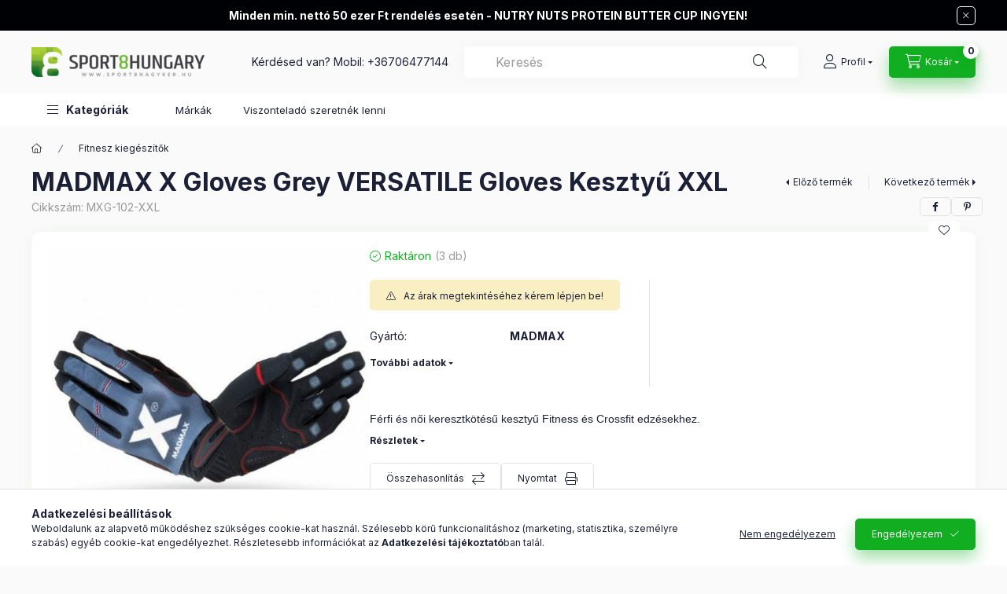

--- FILE ---
content_type: application/javascript
request_url: https://tl16dfxt-cdn.convkit.com/widget/stencil/convkit-widget.esm.js?v=1612master
body_size: 6133
content:
import{p as t,b as e}from"./p-c1176a16.js";(()=>{const e=import.meta.url,i={};return""!==e&&(i.resourcesUrl=new URL(".",e).href),t(i)})().then((t=>e(JSON.parse('[["p-19d814e8",[[1,"convkit-widget-form",{"layout":[1],"successLayout":[1,"success-layout"],"senderMode":[1,"sender-mode"],"widgetId":[1,"widget-id"],"campaignId":[1,"campaign-id"],"desktopPosition":[1,"desktop-position"],"mobilePosition":[1,"mobile-position"],"asseticUrlTemplate":[1,"assetic-url-template"],"showEffect":[1,"show-effect"],"showEffectSpeed":[1,"show-effect-speed"],"expirationDate":[1,"expiration-date"],"successAutoCloseTime":[2,"success-auto-close-time"],"allowLogoLess":[4,"allow-logo-less"],"overlayBgColor":[1,"overlay-bg-color"],"overlayOpacity":[1,"overlay-opacity"],"widgetBgColor":[1,"widget-bg-color"],"widgetBorderColor":[1,"widget-border-color"],"widgetBorderWidth":[1,"widget-border-width"],"widgetBorderRadius":[1,"widget-border-radius"],"widgetFlexDirection":[1,"widget-flex-direction"],"widgetWidth":[1,"widget-width"],"widgetHeight":[1,"widget-height"],"widgetPadding":[1,"widget-padding"],"widgetPaddingTop":[1,"widget-padding-top"],"widgetPaddingRight":[1,"widget-padding-right"],"widgetPaddingBottom":[1,"widget-padding-bottom"],"widgetPaddingLeft":[1,"widget-padding-left"],"widgetJustifyContent":[1,"widget-justify-content"],"closeButtonBgColor":[1,"close-button-bg-color"],"closeButtonIconColor":[1,"close-button-icon-color"],"closeButtonBorderColor":[1,"close-button-border-color"],"closeButtonBorderWidth":[1,"close-button-border-width"],"closeButtonBorderRadius":[1,"close-button-border-radius"],"closeButtonDiameter":[1,"close-button-diameter"],"closeButtonIconSize":[1,"close-button-icon-size"],"closeButtonPosition":[1,"close-button-position"],"closeButtonLocation":[1,"close-button-location"],"messageFontFamily":[1,"message-font-family"],"messageColor":[1,"message-color"],"messageFontSize":[1,"message-font-size"],"messageFontWeight":[1,"message-font-weight"],"messageLineHeight":[1,"message-line-height"],"messageMarginTop":[1,"message-margin-top"],"messageMarginRight":[1,"message-margin-right"],"messageMarginBottom":[1,"message-margin-bottom"],"messageMarginLeft":[1,"message-margin-left"],"messagePaddingTop":[1,"message-padding-top"],"messagePaddingRight":[1,"message-padding-right"],"messagePaddingBottom":[1,"message-padding-bottom"],"messagePaddingLeft":[1,"message-padding-left"],"messageLetterSpacing":[1,"message-letter-spacing"],"messageTextAlign":[1,"message-text-align"],"imageWidth":[1,"image-width"],"imageHeight":[1,"image-height"],"imageBorderColor":[1,"image-border-color"],"imageBorderWidth":[1,"image-border-width"],"imageBorderRadius":[1,"image-border-radius"],"imageMargin":[1,"image-margin"],"imageOpacity":[1,"image-opacity"],"imageMarginTop":[1,"image-margin-top"],"imageMarginRight":[1,"image-margin-right"],"imageMarginBottom":[1,"image-margin-bottom"],"imageMarginLeft":[1,"image-margin-left"],"imagePaddingTop":[1,"image-padding-top"],"imagePaddingRight":[1,"image-padding-right"],"imagePaddingBottom":[1,"image-padding-bottom"],"imagePaddingLeft":[1,"image-padding-left"],"secondaryImageWidth":[1,"secondary-image-width"],"secondaryImageHeight":[1,"secondary-image-height"],"secondaryImageBorderColor":[1,"secondary-image-border-color"],"secondaryImageBorderWidth":[1,"secondary-image-border-width"],"secondaryImageBorderRadius":[1,"secondary-image-border-radius"],"secondaryImageMargin":[1,"secondary-image-margin"],"secondaryImageOpacity":[1,"secondary-image-opacity"],"secondaryImageMarginTop":[1,"secondary-image-margin-top"],"secondaryImageMarginRight":[1,"secondary-image-margin-right"],"secondaryImageMarginBottom":[1,"secondary-image-margin-bottom"],"secondaryImageMarginLeft":[1,"secondary-image-margin-left"],"secondaryImagePaddingTop":[1,"secondary-image-padding-top"],"secondaryImagePaddingRight":[1,"secondary-image-padding-right"],"secondaryImagePaddingBottom":[1,"secondary-image-padding-bottom"],"secondaryImagePaddingLeft":[1,"secondary-image-padding-left"],"inputBgColor":[1,"input-bg-color"],"inputBorderColor":[1,"input-border-color"],"inputBorderWidth":[1,"input-border-width"],"inputBorderRadius":[1,"input-border-radius"],"inputPadding":[1,"input-padding"],"inputWidth":[1,"input-width"],"inputColor":[1,"input-color"],"inputFontFamily":[1,"input-font-family"],"inputFontWeight":[1,"input-font-weight"],"inputFontSize":[1,"input-font-size"],"inputLineHeight":[1,"input-line-height"],"imageUrl":[1,"image-url"],"successImageUrl":[1,"success-image-url"],"fieldList":[16],"successFieldList":[16],"flexDirection":[1,"flex-direction"],"successFlexDirection":[1,"success-flex-direction"],"labelPosition":[1,"label-position"],"successLabelPosition":[1,"success-label-position"],"actualStep":[2,"actual-step"],"showOverlay":[4,"show-overlay"],"addClickHandler":[64],"addSendHandler":[64],"addCloseHandler":[64]}]]],["p-43e3ecd1",[[1,"convkit-widget-message-with-image",{"layout":[1],"expirationDate":[1,"expiration-date"],"widgetId":[1,"widget-id"],"campaignId":[1,"campaign-id"],"desktopPosition":[1,"desktop-position"],"mobilePosition":[1,"mobile-position"],"asseticUrlTemplate":[1,"assetic-url-template"],"showEffect":[1,"show-effect"],"showEffectSpeed":[1,"show-effect-speed"],"allowLogoLess":[4,"allow-logo-less"],"messageTitle":[1,"message-title"],"message":[1],"link":[1],"linkTitle":[1,"link-title"],"linkTarget":[1,"link-target"],"overlayBgColor":[1,"overlay-bg-color"],"overlayOpacity":[1,"overlay-opacity"],"widgetBgColor":[1,"widget-bg-color"],"widgetBorderColor":[1,"widget-border-color"],"widgetBorderWidth":[1,"widget-border-width"],"widgetBorderRadius":[1,"widget-border-radius"],"widgetFlexDirection":[1,"widget-flex-direction"],"widgetWidth":[1,"widget-width"],"widgetHeight":[1,"widget-height"],"widgetPadding":[1,"widget-padding"],"widgetPaddingTop":[1,"widget-padding-top"],"widgetPaddingRight":[1,"widget-padding-right"],"widgetPaddingBottom":[1,"widget-padding-bottom"],"widgetPaddingLeft":[1,"widget-padding-left"],"widgetJustifyContent":[1,"widget-justify-content"],"closeButtonBgColor":[1,"close-button-bg-color"],"closeButtonIconColor":[1,"close-button-icon-color"],"closeButtonBorderColor":[1,"close-button-border-color"],"closeButtonBorderWidth":[1,"close-button-border-width"],"closeButtonBorderRadius":[1,"close-button-border-radius"],"closeButtonDiameter":[1,"close-button-diameter"],"closeButtonIconSize":[1,"close-button-icon-size"],"closeButtonPosition":[1,"close-button-position"],"closeButtonLocation":[1,"close-button-location"],"titleFontFamily":[1,"title-font-family"],"titleColor":[1,"title-color"],"titleFontSize":[1,"title-font-size"],"titleFontWeight":[1,"title-font-weight"],"titleLineHeight":[1,"title-line-height"],"titleMarginTop":[1,"title-margin-top"],"titleMarginRight":[1,"title-margin-right"],"titleMarginBottom":[1,"title-margin-bottom"],"titleMarginLeft":[1,"title-margin-left"],"titlePaddingTop":[1,"title-padding-top"],"titlePaddingRight":[1,"title-padding-right"],"titlePaddingBottom":[1,"title-padding-bottom"],"titlePaddingLeft":[1,"title-padding-left"],"titleLetterSpacing":[1,"title-letter-spacing"],"titleTextAlign":[1,"title-text-align"],"messageFontFamily":[1,"message-font-family"],"messageColor":[1,"message-color"],"messageFontSize":[1,"message-font-size"],"messageFontWeight":[1,"message-font-weight"],"messageLineHeight":[1,"message-line-height"],"messageMarginTop":[1,"message-margin-top"],"messageMarginRight":[1,"message-margin-right"],"messageMarginBottom":[1,"message-margin-bottom"],"messageMarginLeft":[1,"message-margin-left"],"messagePaddingTop":[1,"message-padding-top"],"messagePaddingRight":[1,"message-padding-right"],"messagePaddingBottom":[1,"message-padding-bottom"],"messagePaddingLeft":[1,"message-padding-left"],"messageLetterSpacing":[1,"message-letter-spacing"],"messageTextAlign":[1,"message-text-align"],"labelFontFamily":[1,"label-font-family"],"labelColor":[1,"label-color"],"labelFontSize":[1,"label-font-size"],"labelFontWeight":[1,"label-font-weight"],"labelLineHeight":[1,"label-line-height"],"labelLetterSpacing":[1,"label-letter-spacing"],"buttonFontFamily":[1,"button-font-family"],"buttonColor":[1,"button-color"],"buttonFontSize":[1,"button-font-size"],"buttonFontWeight":[1,"button-font-weight"],"buttonBgColor":[1,"button-bg-color"],"buttonBorderRadius":[1,"button-border-radius"],"buttonLineHeight":[1,"button-line-height"],"buttonAlignSelf":[1,"button-align-self"],"buttonPadding":[1,"button-padding"],"buttonMarginTop":[1,"button-margin-top"],"buttonMarginRight":[1,"button-margin-right"],"buttonMarginBottom":[1,"button-margin-bottom"],"buttonMarginLeft":[1,"button-margin-left"],"buttonLetterSpacing":[1,"button-letter-spacing"],"imageWidth":[1,"image-width"],"imageHeight":[1,"image-height"],"imageBorderColor":[1,"image-border-color"],"imageBorderWidth":[1,"image-border-width"],"imageBorderRadius":[1,"image-border-radius"],"imageMargin":[1,"image-margin"],"imageOpacity":[1,"image-opacity"],"imageMarginTop":[1,"image-margin-top"],"imageMarginRight":[1,"image-margin-right"],"imageMarginBottom":[1,"image-margin-bottom"],"imageMarginLeft":[1,"image-margin-left"],"imagePaddingTop":[1,"image-padding-top"],"imagePaddingRight":[1,"image-padding-right"],"imagePaddingBottom":[1,"image-padding-bottom"],"imagePaddingLeft":[1,"image-padding-left"],"timerMarginTop":[1,"timer-margin-top"],"timerMarginRight":[1,"timer-margin-right"],"timerMarginBottom":[1,"timer-margin-bottom"],"timerMarginLeft":[1,"timer-margin-left"],"imageUrl":[1,"image-url"],"timerPosition":[1,"timer-position"],"timerLabelList":[16],"dayTimerItemStyle":[16],"hourTimerItemStyle":[16],"minTimerItemStyle":[16],"secTimerItemStyle":[16],"showOverlay":[4,"show-overlay"],"addClickHandler":[64],"addCloseHandler":[64]}]]],["p-c5962365",[[1,"convkit-widget-carousel",{"widgetId":[1,"widget-id"],"campaignId":[1,"campaign-id"],"desktopPosition":[1,"desktop-position"],"mobilePosition":[1,"mobile-position"],"asseticUrlTemplate":[1,"assetic-url-template"],"showEffect":[1,"show-effect"],"showEffectSpeed":[1,"show-effect-speed"],"allowLogoLess":[4,"allow-logo-less"],"overlayBgColor":[1,"overlay-bg-color"],"overlayOpacity":[1,"overlay-opacity"],"widgetBgColor":[1,"widget-bg-color"],"widgetBorderColor":[1,"widget-border-color"],"widgetBorderWidth":[1,"widget-border-width"],"widgetBorderRadius":[1,"widget-border-radius"],"widgetFlexDirection":[1,"widget-flex-direction"],"widgetWidth":[1,"widget-width"],"widgetHeight":[1,"widget-height"],"widgetPadding":[1,"widget-padding"],"widgetPaddingTop":[1,"widget-padding-top"],"widgetPaddingRight":[1,"widget-padding-right"],"widgetPaddingBottom":[1,"widget-padding-bottom"],"widgetPaddingLeft":[1,"widget-padding-left"],"widgetJustifyContent":[1,"widget-justify-content"],"closeButtonBgColor":[1,"close-button-bg-color"],"closeButtonIconColor":[1,"close-button-icon-color"],"closeButtonBorderColor":[1,"close-button-border-color"],"closeButtonBorderWidth":[1,"close-button-border-width"],"closeButtonBorderRadius":[1,"close-button-border-radius"],"closeButtonDiameter":[1,"close-button-diameter"],"closeButtonIconSize":[1,"close-button-icon-size"],"closeButtonPosition":[1,"close-button-position"],"closeButtonLocation":[1,"close-button-location"],"pagingTime":[2,"paging-time"],"pagingEffect":[1,"paging-effect"],"effectTime":[2,"effect-time"],"progressBarType":[1,"progress-bar-type"],"pageItemList":[16],"selectedPageItemIndex":[2,"selected-page-item-index"],"disablePaging":[4,"disable-paging"],"showOverlay":[4,"show-overlay"],"isMobileView":[32],"addClickHandler":[64],"addCloseHandler":[64]},[[9,"resize","handleWindowSize"]]]]],["p-19ebb88d",[[1,"convkit-widget-cart-event-count",{"layout":[1],"widgetId":[1,"widget-id"],"campaignId":[1,"campaign-id"],"desktopPosition":[1,"desktop-position"],"mobilePosition":[1,"mobile-position"],"asseticUrlTemplate":[1,"assetic-url-template"],"showEffect":[1,"show-effect"],"showEffectSpeed":[1,"show-effect-speed"],"allowLogoLess":[4,"allow-logo-less"],"messageTitle":[1,"message-title"],"message":[1],"linkTitle":[1,"link-title"],"widgetBgColor":[1,"widget-bg-color"],"widgetBorderColor":[1,"widget-border-color"],"widgetBorderWidth":[1,"widget-border-width"],"widgetBorderRadius":[1,"widget-border-radius"],"widgetFlexDirection":[1,"widget-flex-direction"],"widgetWidth":[1,"widget-width"],"widgetHeight":[1,"widget-height"],"widgetPadding":[1,"widget-padding"],"widgetPaddingTop":[1,"widget-padding-top"],"widgetPaddingRight":[1,"widget-padding-right"],"widgetPaddingBottom":[1,"widget-padding-bottom"],"widgetPaddingLeft":[1,"widget-padding-left"],"widgetJustifyContent":[1,"widget-justify-content"],"closeButtonBgColor":[1,"close-button-bg-color"],"closeButtonIconColor":[1,"close-button-icon-color"],"closeButtonBorderColor":[1,"close-button-border-color"],"closeButtonBorderWidth":[1,"close-button-border-width"],"closeButtonBorderRadius":[1,"close-button-border-radius"],"closeButtonDiameter":[1,"close-button-diameter"],"closeButtonIconSize":[1,"close-button-icon-size"],"closeButtonPosition":[1,"close-button-position"],"closeButtonLocation":[1,"close-button-location"],"titleFontFamily":[1,"title-font-family"],"titleColor":[1,"title-color"],"titleFontSize":[1,"title-font-size"],"titleFontWeight":[1,"title-font-weight"],"titleLineHeight":[1,"title-line-height"],"titleMarginTop":[1,"title-margin-top"],"titleMarginRight":[1,"title-margin-right"],"titleMarginBottom":[1,"title-margin-bottom"],"titleMarginLeft":[1,"title-margin-left"],"titlePaddingTop":[1,"title-padding-top"],"titlePaddingRight":[1,"title-padding-right"],"titlePaddingBottom":[1,"title-padding-bottom"],"titlePaddingLeft":[1,"title-padding-left"],"titleLetterSpacing":[1,"title-letter-spacing"],"titleTextAlign":[1,"title-text-align"],"messageFontFamily":[1,"message-font-family"],"messageColor":[1,"message-color"],"messageFontSize":[1,"message-font-size"],"messageFontWeight":[1,"message-font-weight"],"messageLineHeight":[1,"message-line-height"],"messageMarginTop":[1,"message-margin-top"],"messageMarginRight":[1,"message-margin-right"],"messageMarginBottom":[1,"message-margin-bottom"],"messageMarginLeft":[1,"message-margin-left"],"messagePaddingTop":[1,"message-padding-top"],"messagePaddingRight":[1,"message-padding-right"],"messagePaddingBottom":[1,"message-padding-bottom"],"messagePaddingLeft":[1,"message-padding-left"],"messageLetterSpacing":[1,"message-letter-spacing"],"messageTextAlign":[1,"message-text-align"],"buttonFontFamily":[1,"button-font-family"],"buttonColor":[1,"button-color"],"buttonFontSize":[1,"button-font-size"],"buttonFontWeight":[1,"button-font-weight"],"buttonBgColor":[1,"button-bg-color"],"buttonBorderRadius":[1,"button-border-radius"],"buttonLineHeight":[1,"button-line-height"],"buttonAlignSelf":[1,"button-align-self"],"buttonPadding":[1,"button-padding"],"buttonMarginTop":[1,"button-margin-top"],"buttonMarginRight":[1,"button-margin-right"],"buttonMarginBottom":[1,"button-margin-bottom"],"buttonMarginLeft":[1,"button-margin-left"],"buttonLetterSpacing":[1,"button-letter-spacing"],"imageWidth":[1,"image-width"],"imageHeight":[1,"image-height"],"imageBorderColor":[1,"image-border-color"],"imageBorderWidth":[1,"image-border-width"],"imageBorderRadius":[1,"image-border-radius"],"imageMargin":[1,"image-margin"],"imageOpacity":[1,"image-opacity"],"imageUrl":[1,"image-url"],"imageMarginTop":[1,"image-margin-top"],"imageMarginRight":[1,"image-margin-right"],"imageMarginBottom":[1,"image-margin-bottom"],"imageMarginLeft":[1,"image-margin-left"],"imagePaddingTop":[1,"image-padding-top"],"imagePaddingRight":[1,"image-padding-right"],"imagePaddingBottom":[1,"image-padding-bottom"],"imagePaddingLeft":[1,"image-padding-left"],"addClickHandler":[64],"addCloseHandler":[64]}]]],["p-bfb32ab7",[[1,"convkit-widget-simple-message",{"widgetId":[1,"widget-id"],"campaignId":[1,"campaign-id"],"desktopPosition":[1,"desktop-position"],"mobilePosition":[1,"mobile-position"],"asseticUrlTemplate":[1,"assetic-url-template"],"showEffect":[1,"show-effect"],"showEffectSpeed":[1,"show-effect-speed"],"allowLogoLess":[4,"allow-logo-less"],"messageTitle":[1,"message-title"],"message":[1],"link":[1],"linkTitle":[1,"link-title"],"linkTarget":[1,"link-target"],"widgetBgColor":[1,"widget-bg-color"],"widgetBorderColor":[1,"widget-border-color"],"widgetBorderWidth":[1,"widget-border-width"],"widgetBorderRadius":[1,"widget-border-radius"],"widgetFlexDirection":[1,"widget-flex-direction"],"widgetWidth":[1,"widget-width"],"widgetHeight":[1,"widget-height"],"widgetPadding":[1,"widget-padding"],"widgetPaddingTop":[1,"widget-padding-top"],"widgetPaddingRight":[1,"widget-padding-right"],"widgetPaddingBottom":[1,"widget-padding-bottom"],"widgetPaddingLeft":[1,"widget-padding-left"],"widgetJustifyContent":[1,"widget-justify-content"],"closeButtonBgColor":[1,"close-button-bg-color"],"closeButtonIconColor":[1,"close-button-icon-color"],"closeButtonBorderColor":[1,"close-button-border-color"],"closeButtonBorderWidth":[1,"close-button-border-width"],"closeButtonBorderRadius":[1,"close-button-border-radius"],"closeButtonDiameter":[1,"close-button-diameter"],"closeButtonIconSize":[1,"close-button-icon-size"],"closeButtonPosition":[1,"close-button-position"],"closeButtonLocation":[1,"close-button-location"],"titleFontFamily":[1,"title-font-family"],"titleColor":[1,"title-color"],"titleFontSize":[1,"title-font-size"],"titleFontWeight":[1,"title-font-weight"],"titleLineHeight":[1,"title-line-height"],"titleMarginTop":[1,"title-margin-top"],"titleMarginRight":[1,"title-margin-right"],"titleMarginBottom":[1,"title-margin-bottom"],"titleMarginLeft":[1,"title-margin-left"],"titlePaddingTop":[1,"title-padding-top"],"titlePaddingRight":[1,"title-padding-right"],"titlePaddingBottom":[1,"title-padding-bottom"],"titlePaddingLeft":[1,"title-padding-left"],"titleLetterSpacing":[1,"title-letter-spacing"],"titleTextAlign":[1,"title-text-align"],"messageFontFamily":[1,"message-font-family"],"messageColor":[1,"message-color"],"messageFontSize":[1,"message-font-size"],"messageFontWeight":[1,"message-font-weight"],"messageLineHeight":[1,"message-line-height"],"messageMarginTop":[1,"message-margin-top"],"messageMarginRight":[1,"message-margin-right"],"messageMarginBottom":[1,"message-margin-bottom"],"messageMarginLeft":[1,"message-margin-left"],"messagePaddingTop":[1,"message-padding-top"],"messagePaddingRight":[1,"message-padding-right"],"messagePaddingBottom":[1,"message-padding-bottom"],"messagePaddingLeft":[1,"message-padding-left"],"messageLetterSpacing":[1,"message-letter-spacing"],"messageTextAlign":[1,"message-text-align"],"buttonFontFamily":[1,"button-font-family"],"buttonColor":[1,"button-color"],"buttonFontSize":[1,"button-font-size"],"buttonFontWeight":[1,"button-font-weight"],"buttonBgColor":[1,"button-bg-color"],"buttonBorderRadius":[1,"button-border-radius"],"buttonLineHeight":[1,"button-line-height"],"buttonAlignSelf":[1,"button-align-self"],"buttonPadding":[1,"button-padding"],"buttonMarginTop":[1,"button-margin-top"],"buttonMarginRight":[1,"button-margin-right"],"buttonMarginBottom":[1,"button-margin-bottom"],"buttonMarginLeft":[1,"button-margin-left"],"buttonLetterSpacing":[1,"button-letter-spacing"],"addClickHandler":[64],"addCloseHandler":[64]}]]],["p-28b4a8e4",[[1,"convkit-widget-visitor-count",{"layout":[1],"widgetId":[1,"widget-id"],"campaignId":[1,"campaign-id"],"desktopPosition":[1,"desktop-position"],"mobilePosition":[1,"mobile-position"],"asseticUrlTemplate":[1,"assetic-url-template"],"showEffect":[1,"show-effect"],"showEffectSpeed":[1,"show-effect-speed"],"allowLogoLess":[4,"allow-logo-less"],"messageTitle":[1,"message-title"],"message":[1],"linkTitle":[1,"link-title"],"widgetBgColor":[1,"widget-bg-color"],"widgetBorderColor":[1,"widget-border-color"],"widgetBorderWidth":[1,"widget-border-width"],"widgetBorderRadius":[1,"widget-border-radius"],"widgetFlexDirection":[1,"widget-flex-direction"],"widgetWidth":[1,"widget-width"],"widgetHeight":[1,"widget-height"],"widgetPadding":[1,"widget-padding"],"widgetPaddingTop":[1,"widget-padding-top"],"widgetPaddingRight":[1,"widget-padding-right"],"widgetPaddingBottom":[1,"widget-padding-bottom"],"widgetPaddingLeft":[1,"widget-padding-left"],"widgetJustifyContent":[1,"widget-justify-content"],"closeButtonBgColor":[1,"close-button-bg-color"],"closeButtonIconColor":[1,"close-button-icon-color"],"closeButtonBorderColor":[1,"close-button-border-color"],"closeButtonBorderWidth":[1,"close-button-border-width"],"closeButtonBorderRadius":[1,"close-button-border-radius"],"closeButtonDiameter":[1,"close-button-diameter"],"closeButtonIconSize":[1,"close-button-icon-size"],"closeButtonPosition":[1,"close-button-position"],"closeButtonLocation":[1,"close-button-location"],"titleFontFamily":[1,"title-font-family"],"titleColor":[1,"title-color"],"titleFontSize":[1,"title-font-size"],"titleFontWeight":[1,"title-font-weight"],"titleLineHeight":[1,"title-line-height"],"titleMarginTop":[1,"title-margin-top"],"titleMarginRight":[1,"title-margin-right"],"titleMarginBottom":[1,"title-margin-bottom"],"titleMarginLeft":[1,"title-margin-left"],"titlePaddingTop":[1,"title-padding-top"],"titlePaddingRight":[1,"title-padding-right"],"titlePaddingBottom":[1,"title-padding-bottom"],"titlePaddingLeft":[1,"title-padding-left"],"titleLetterSpacing":[1,"title-letter-spacing"],"titleTextAlign":[1,"title-text-align"],"messageFontFamily":[1,"message-font-family"],"messageColor":[1,"message-color"],"messageFontSize":[1,"message-font-size"],"messageFontWeight":[1,"message-font-weight"],"messageLineHeight":[1,"message-line-height"],"messageMarginTop":[1,"message-margin-top"],"messageMarginRight":[1,"message-margin-right"],"messageMarginBottom":[1,"message-margin-bottom"],"messageMarginLeft":[1,"message-margin-left"],"messagePaddingTop":[1,"message-padding-top"],"messagePaddingRight":[1,"message-padding-right"],"messagePaddingBottom":[1,"message-padding-bottom"],"messagePaddingLeft":[1,"message-padding-left"],"messageLetterSpacing":[1,"message-letter-spacing"],"messageTextAlign":[1,"message-text-align"],"buttonFontFamily":[1,"button-font-family"],"buttonColor":[1,"button-color"],"buttonFontSize":[1,"button-font-size"],"buttonFontWeight":[1,"button-font-weight"],"buttonBgColor":[1,"button-bg-color"],"buttonBorderRadius":[1,"button-border-radius"],"buttonLineHeight":[1,"button-line-height"],"buttonAlignSelf":[1,"button-align-self"],"buttonPadding":[1,"button-padding"],"buttonMarginTop":[1,"button-margin-top"],"buttonMarginRight":[1,"button-margin-right"],"buttonMarginBottom":[1,"button-margin-bottom"],"buttonMarginLeft":[1,"button-margin-left"],"buttonLetterSpacing":[1,"button-letter-spacing"],"imageWidth":[1,"image-width"],"imageHeight":[1,"image-height"],"imageBorderColor":[1,"image-border-color"],"imageBorderWidth":[1,"image-border-width"],"imageBorderRadius":[1,"image-border-radius"],"imageMargin":[1,"image-margin"],"imageOpacity":[1,"image-opacity"],"imageUrl":[1,"image-url"],"imageMarginTop":[1,"image-margin-top"],"imageMarginRight":[1,"image-margin-right"],"imageMarginBottom":[1,"image-margin-bottom"],"imageMarginLeft":[1,"image-margin-left"],"imagePaddingTop":[1,"image-padding-top"],"imagePaddingRight":[1,"image-padding-right"],"imagePaddingBottom":[1,"image-padding-bottom"],"imagePaddingLeft":[1,"image-padding-left"],"addClickHandler":[64],"addCloseHandler":[64]}]]],["p-3d9776c7",[[1,"convkit-widget-form-step",{"layout":[1],"expirationDate":[16],"flexDirection":[1,"flex-direction"],"labelPosition":[1,"label-position"],"widgetStyle":[16],"messageStyle":[16],"inputStyle":[16],"fieldListStyle":[16],"imageUrl":[1,"image-url"],"imageStyle":[16],"imageClass":[1,"image-class"],"fieldList":[16],"widgetJustifyContent":[1,"widget-justify-content"],"collectStepFormData":[64]}]]],["p-dd7f8f1e",[[1,"convkit-image-widget-timer-item",{"itemValue":[2,"item-value"],"itemLabel":[1,"item-label"],"labelStyle":[16],"labelPosition":[1,"label-position"],"inputBgColor":[1,"input-bg-color"],"inputBorderColor":[1,"input-border-color"],"inputBorderWidth":[1,"input-border-width"],"inputBorderRadius":[1,"input-border-radius"],"inputPadding":[1,"input-padding"],"inputWidth":[1,"input-width"],"inputColor":[1,"input-color"],"inputFontFamily":[1,"input-font-family"],"inputFontWeight":[1,"input-font-weight"],"inputFontSize":[1,"input-font-size"],"inputLineHeight":[1,"input-line-height"],"needColon":[4,"need-colon"]}]]],["p-3bf76629",[[1,"convkit-image-widget-timer",{"fieldId":[2,"field-id"],"expirationDate":[16],"dayLabel":[1,"day-label"],"hourLabel":[1,"hour-label"],"minLabel":[1,"min-label"],"secLabel":[1,"sec-label"],"dayDisplay":[4,"day-display"],"hourDisplay":[4,"hour-display"],"minDisplay":[4,"min-display"],"secDisplay":[4,"sec-display"],"timerMarginTop":[1,"timer-margin-top"],"timerMarginRight":[1,"timer-margin-right"],"timerMarginBottom":[1,"timer-margin-bottom"],"timerMarginLeft":[1,"timer-margin-left"],"labelStyle":[16],"dayBgColor":[1,"day-bg-color"],"dayBorderColor":[1,"day-border-color"],"dayBorderWidth":[1,"day-border-width"],"dayBorderRadius":[1,"day-border-radius"],"dayPadding":[1,"day-padding"],"dayColor":[1,"day-color"],"dayFontFamily":[1,"day-font-family"],"dayFontWeight":[1,"day-font-weight"],"dayFontSize":[1,"day-font-size"],"dayLineHeight":[1,"day-line-height"],"hourBgColor":[1,"hour-bg-color"],"hourBorderColor":[1,"hour-border-color"],"hourBorderWidth":[1,"hour-border-width"],"hourBorderRadius":[1,"hour-border-radius"],"hourPadding":[1,"hour-padding"],"hourColor":[1,"hour-color"],"hourFontFamily":[1,"hour-font-family"],"hourFontWeight":[1,"hour-font-weight"],"hourFontSize":[1,"hour-font-size"],"hourLineHeight":[1,"hour-line-height"],"minBgColor":[1,"min-bg-color"],"minBorderColor":[1,"min-border-color"],"minBorderWidth":[1,"min-border-width"],"minBorderRadius":[1,"min-border-radius"],"minPadding":[1,"min-padding"],"minColor":[1,"min-color"],"minFontFamily":[1,"min-font-family"],"minFontWeight":[1,"min-font-weight"],"minFontSize":[1,"min-font-size"],"minLineHeight":[1,"min-line-height"],"secBgColor":[1,"sec-bg-color"],"secBorderColor":[1,"sec-border-color"],"secBorderWidth":[1,"sec-border-width"],"secBorderRadius":[1,"sec-border-radius"],"secPadding":[1,"sec-padding"],"secColor":[1,"sec-color"],"secFontFamily":[1,"sec-font-family"],"secFontWeight":[1,"sec-font-weight"],"secFontSize":[1,"sec-font-size"],"secLineHeight":[1,"sec-line-height"],"fieldPosition":[1,"field-position"],"labelPosition":[1,"label-position"],"dayValue":[32],"hourValue":[32],"minValue":[32],"secValue":[32],"getFieldId":[64],"getFieldValue":[64],"isSubmittableFiled":[64],"isValidField":[64]}]]],["p-f259a639",[[1,"convkit-widget-overlay",{"overlayCssClass":[1,"overlay-css-class"],"overlayBgColor":[1,"overlay-bg-color"],"overlayOpacity":[1,"overlay-opacity"]}]]],["p-253217c8",[[1,"convkit-widget-timer-item",{"itemValue":[2,"item-value"],"itemLabel":[1,"item-label"],"labelStyle":[16],"labelPosition":[1,"label-position"],"inputBgColor":[1,"input-bg-color"],"inputBorderColor":[1,"input-border-color"],"inputBorderWidth":[1,"input-border-width"],"inputBorderRadius":[1,"input-border-radius"],"inputPadding":[1,"input-padding"],"inputWidth":[1,"input-width"],"inputColor":[1,"input-color"],"inputFontFamily":[1,"input-font-family"],"inputFontWeight":[1,"input-font-weight"],"inputFontSize":[1,"input-font-size"],"inputLineHeight":[1,"input-line-height"],"needColon":[4,"need-colon"]}]]],["p-861f67b4",[[1,"convkit-powered-by-logo"],[1,"convkit-widget-close-button",{"closeButtonBgColor":[1,"close-button-bg-color"],"closeButtonIconColor":[1,"close-button-icon-color"],"closeButtonBorderColor":[1,"close-button-border-color"],"closeButtonBorderWidth":[1,"close-button-border-width"],"closeButtonBorderRadius":[1,"close-button-border-radius"],"closeButtonDiameter":[1,"close-button-diameter"],"closeButtonIconSize":[1,"close-button-icon-size"],"closeButtonPosition":[1,"close-button-position"],"closeButtonLocation":[1,"close-button-location"],"closeButtonBgColorFilter":[1,"close-button-bg-color-filter"]}]]],["p-1d6cc887",[[1,"convkit-widget-form-field",{"fieldConfig":[16],"expirationDate":[16],"flexDirection":[1,"flex-direction"],"messageStyle":[16],"labelPosition":[1,"label-position"],"inputStyle":[16],"buttonClickEmitter":[16],"submitFormEmitter":[16],"autoCloseEmitter":[16],"getFieldId":[64],"getFieldValue":[64],"isSubmittableFiled":[64],"isValidField":[64]}],[1,"convkit-widget-timer",{"fieldId":[2,"field-id"],"expirationDate":[16],"dayLabel":[1,"day-label"],"hourLabel":[1,"hour-label"],"minLabel":[1,"min-label"],"secLabel":[1,"sec-label"],"dayDisplay":[4,"day-display"],"hourDisplay":[4,"hour-display"],"minDisplay":[4,"min-display"],"secDisplay":[4,"sec-display"],"labelFontFamily":[1,"label-font-family"],"labelColor":[1,"label-color"],"labelFontSize":[1,"label-font-size"],"labelFontWeight":[1,"label-font-weight"],"labelLineHeight":[1,"label-line-height"],"labelLetterSpacing":[1,"label-letter-spacing"],"timerMarginTop":[1,"timer-margin-top"],"timerMarginRight":[1,"timer-margin-right"],"timerMarginBottom":[1,"timer-margin-bottom"],"timerMarginLeft":[1,"timer-margin-left"],"dayBgColor":[1,"day-bg-color"],"dayBorderColor":[1,"day-border-color"],"dayBorderWidth":[1,"day-border-width"],"dayBorderRadius":[1,"day-border-radius"],"dayPadding":[1,"day-padding"],"dayColor":[1,"day-color"],"dayFontFamily":[1,"day-font-family"],"dayFontWeight":[1,"day-font-weight"],"dayFontSize":[1,"day-font-size"],"dayLineHeight":[1,"day-line-height"],"hourBgColor":[1,"hour-bg-color"],"hourBorderColor":[1,"hour-border-color"],"hourBorderWidth":[1,"hour-border-width"],"hourBorderRadius":[1,"hour-border-radius"],"hourPadding":[1,"hour-padding"],"hourColor":[1,"hour-color"],"hourFontFamily":[1,"hour-font-family"],"hourFontWeight":[1,"hour-font-weight"],"hourFontSize":[1,"hour-font-size"],"hourLineHeight":[1,"hour-line-height"],"minBgColor":[1,"min-bg-color"],"minBorderColor":[1,"min-border-color"],"minBorderWidth":[1,"min-border-width"],"minBorderRadius":[1,"min-border-radius"],"minPadding":[1,"min-padding"],"minColor":[1,"min-color"],"minFontFamily":[1,"min-font-family"],"minFontWeight":[1,"min-font-weight"],"minFontSize":[1,"min-font-size"],"minLineHeight":[1,"min-line-height"],"secBgColor":[1,"sec-bg-color"],"secBorderColor":[1,"sec-border-color"],"secBorderWidth":[1,"sec-border-width"],"secBorderRadius":[1,"sec-border-radius"],"secPadding":[1,"sec-padding"],"secColor":[1,"sec-color"],"secFontFamily":[1,"sec-font-family"],"secFontWeight":[1,"sec-font-weight"],"secFontSize":[1,"sec-font-size"],"secLineHeight":[1,"sec-line-height"],"fieldPosition":[1,"field-position"],"labelPosition":[1,"label-position"],"autoCloseEmitter":[16],"dayValue":[32],"hourValue":[32],"minValue":[32],"secValue":[32],"getFieldId":[64],"getFieldValue":[64],"isSubmittableFiled":[64],"isValidField":[64]}],[1,"convkit-widget-display-embedding",{"fieldId":[2,"field-id"],"fieldUrl":[1,"field-url"],"fieldPosition":[1,"field-position"],"autoplay":[4],"iframeWidth":[1,"iframe-width"],"iframeHeight":[1,"iframe-height"],"iframeBorderColor":[1,"iframe-border-color"],"iframeBorderWidth":[1,"iframe-border-width"],"iframeBorderRadius":[1,"iframe-border-radius"],"iframePadding":[1,"iframe-padding"],"iframeMarginTop":[1,"iframe-margin-top"],"iframeMarginRight":[1,"iframe-margin-right"],"iframeMarginBottom":[1,"iframe-margin-bottom"],"iframeMarginLeft":[1,"iframe-margin-left"],"getFieldId":[64],"getFieldValue":[64],"isSubmittableFiled":[64],"isValidField":[64]}],[1,"convkit-widget-display-image",{"fieldId":[2,"field-id"],"fieldPosition":[1,"field-position"],"imageId":[1,"image-id"],"imageUrl":[1,"image-url"],"imageWidth":[1,"image-width"],"imageHeight":[1,"image-height"],"imageBorderColor":[1,"image-border-color"],"imageBorderWidth":[1,"image-border-width"],"imageBorderRadius":[1,"image-border-radius"],"imageMargin":[1,"image-margin"],"imageOpacity":[1,"image-opacity"],"imageMarginTop":[1,"image-margin-top"],"imageMarginRight":[1,"image-margin-right"],"imageMarginBottom":[1,"image-margin-bottom"],"imageMarginLeft":[1,"image-margin-left"],"imagePaddingTop":[1,"image-padding-top"],"imagePaddingRight":[1,"image-padding-right"],"imagePaddingBottom":[1,"image-padding-bottom"],"imagePaddingLeft":[1,"image-padding-left"],"getFieldId":[64],"getFieldValue":[64],"isSubmittableFiled":[64],"isValidField":[64]}],[1,"convkit-widget-form-button-choice",{"fieldId":[2,"field-id"],"value":[1],"secondaryValue":[1,"secondary-value"],"fieldLabel":[1,"field-label"],"secondaryFieldLabel":[1,"secondary-field-label"],"buttonFontFamily":[1,"button-font-family"],"buttonColor":[1,"button-color"],"buttonFontSize":[1,"button-font-size"],"buttonFontWeight":[1,"button-font-weight"],"buttonBgColor":[1,"button-bg-color"],"buttonBorderRadius":[1,"button-border-radius"],"buttonLineHeight":[1,"button-line-height"],"buttonAlignSelf":[1,"button-align-self"],"buttonPadding":[1,"button-padding"],"buttonMarginTop":[1,"button-margin-top"],"buttonMarginRight":[1,"button-margin-right"],"buttonMarginBottom":[1,"button-margin-bottom"],"buttonMarginLeft":[1,"button-margin-left"],"buttonLetterSpacing":[1,"button-letter-spacing"],"secondaryButtonFontFamily":[1,"secondary-button-font-family"],"secondaryButtonColor":[1,"secondary-button-color"],"secondaryButtonFontSize":[1,"secondary-button-font-size"],"secondaryButtonFontWeight":[1,"secondary-button-font-weight"],"secondaryButtonBgColor":[1,"secondary-button-bg-color"],"secondaryButtonBorderRadius":[1,"secondary-button-border-radius"],"secondaryButtonLineHeight":[1,"secondary-button-line-height"],"secondaryButtonAlignSelf":[1,"secondary-button-align-self"],"secondaryButtonPadding":[1,"secondary-button-padding"],"secondaryButtonMarginTop":[1,"secondary-button-margin-top"],"secondaryButtonMarginRight":[1,"secondary-button-margin-right"],"secondaryButtonMarginBottom":[1,"secondary-button-margin-bottom"],"secondaryButtonMarginLeft":[1,"secondary-button-margin-left"],"secondaryButtonLetterSpacing":[1,"secondary-button-letter-spacing"],"submitFormEmitter":[16],"getFieldId":[64],"getFieldValue":[64],"isSubmittableFiled":[64],"isValidField":[64]}],[1,"convkit-widget-form-button-link",{"fieldId":[2,"field-id"],"fieldLabel":[1,"field-label"],"fieldUrl":[1,"field-url"],"fieldTarget":[1,"field-target"],"buttonFontFamily":[1,"button-font-family"],"buttonColor":[1,"button-color"],"buttonFontSize":[1,"button-font-size"],"buttonFontWeight":[1,"button-font-weight"],"buttonBgColor":[1,"button-bg-color"],"buttonBorderRadius":[1,"button-border-radius"],"buttonLineHeight":[1,"button-line-height"],"buttonAlignSelf":[1,"button-align-self"],"buttonPadding":[1,"button-padding"],"buttonMarginTop":[1,"button-margin-top"],"buttonMarginRight":[1,"button-margin-right"],"buttonMarginBottom":[1,"button-margin-bottom"],"buttonMarginLeft":[1,"button-margin-left"],"buttonLetterSpacing":[1,"button-letter-spacing"],"autoCloseEmitter":[16],"buttonClickEmitter":[16],"getFieldId":[64],"getFieldValue":[64],"isSubmittableFiled":[64],"isValidField":[64]}],[1,"convkit-widget-form-button-submit",{"fieldId":[2,"field-id"],"fieldLabel":[1,"field-label"],"buttonFontFamily":[1,"button-font-family"],"buttonColor":[1,"button-color"],"buttonFontSize":[1,"button-font-size"],"buttonFontWeight":[1,"button-font-weight"],"buttonBgColor":[1,"button-bg-color"],"buttonBorderRadius":[1,"button-border-radius"],"buttonLineHeight":[1,"button-line-height"],"buttonAlignSelf":[1,"button-align-self"],"buttonPadding":[1,"button-padding"],"buttonMarginTop":[1,"button-margin-top"],"buttonMarginRight":[1,"button-margin-right"],"buttonMarginBottom":[1,"button-margin-bottom"],"buttonMarginLeft":[1,"button-margin-left"],"buttonLetterSpacing":[1,"button-letter-spacing"],"submitFormEmitter":[16],"getFieldId":[64],"getFieldValue":[64],"isSubmittableFiled":[64],"isValidField":[64]}],[1,"convkit-widget-form-checkbox",{"fieldId":[2,"field-id"],"fieldLabel":[1,"field-label"],"fieldPosition":[1,"field-position"],"messageStyle":[16],"inputStyle":[16],"value":[1028],"formFieldMarginTop":[1,"form-field-margin-top"],"formFieldMarginRight":[1,"form-field-margin-right"],"formFieldMarginBottom":[1,"form-field-margin-bottom"],"formFieldMarginLeft":[1,"form-field-margin-left"],"formFieldPaddingTop":[1,"form-field-padding-top"],"formFieldPaddingRight":[1,"form-field-padding-right"],"formFieldPaddingBottom":[1,"form-field-padding-bottom"],"formFieldPaddingLeft":[1,"form-field-padding-left"],"getFieldId":[64],"getFieldValue":[64],"isSubmittableFiled":[64],"isValidField":[64]}],[1,"convkit-widget-form-choice",{"fieldId":[2,"field-id"],"fieldLabel":[1,"field-label"],"fieldPosition":[1,"field-position"],"labelPosition":[1,"label-position"],"choiceType":[1,"choice-type"],"choiceList":[16],"messageStyle":[16],"inputStyle":[16],"formFieldMarginTop":[1,"form-field-margin-top"],"formFieldMarginRight":[1,"form-field-margin-right"],"formFieldMarginBottom":[1,"form-field-margin-bottom"],"formFieldMarginLeft":[1,"form-field-margin-left"],"formFieldPaddingTop":[1,"form-field-padding-top"],"formFieldPaddingRight":[1,"form-field-padding-right"],"formFieldPaddingBottom":[1,"form-field-padding-bottom"],"formFieldPaddingLeft":[1,"form-field-padding-left"],"getFieldId":[64],"getFieldValue":[64],"isSubmittableFiled":[64],"isValidField":[64]}],[1,"convkit-widget-form-display-text",{"fieldId":[2,"field-id"],"fieldText":[1,"field-text"],"textEditorMarginTop":[1,"text-editor-margin-top"],"textEditorMarginRight":[1,"text-editor-margin-right"],"textEditorMarginBottom":[1,"text-editor-margin-bottom"],"textEditorMarginLeft":[1,"text-editor-margin-left"],"textEditorPaddingTop":[1,"text-editor-padding-top"],"textEditorPaddingRight":[1,"text-editor-padding-right"],"textEditorPaddingBottom":[1,"text-editor-padding-bottom"],"textEditorPaddingLeft":[1,"text-editor-padding-left"],"getFieldId":[64],"getFieldValue":[64],"isSubmittableFiled":[64],"isValidField":[64]}],[1,"convkit-widget-form-email",{"fieldId":[2,"field-id"],"fieldLabel":[1,"field-label"],"fieldPosition":[1,"field-position"],"messageStyle":[16],"labelPosition":[1,"label-position"],"inputStyle":[16],"inputWidth":[1,"input-width"],"formFieldMarginTop":[1,"form-field-margin-top"],"formFieldMarginRight":[1,"form-field-margin-right"],"formFieldMarginBottom":[1,"form-field-margin-bottom"],"formFieldMarginLeft":[1,"form-field-margin-left"],"formFieldPaddingTop":[1,"form-field-padding-top"],"formFieldPaddingRight":[1,"form-field-padding-right"],"formFieldPaddingBottom":[1,"form-field-padding-bottom"],"formFieldPaddingLeft":[1,"form-field-padding-left"],"value":[1025],"getFieldId":[64],"getFieldValue":[64],"isSubmittableFiled":[64],"isValidField":[64]}],[1,"convkit-widget-form-fortunewheel",{"fieldId":[2,"field-id"],"fieldLayout":[1,"field-layout"],"fieldText":[1,"field-text"],"fieldSuccessText":[1,"field-success-text"],"fieldLabel":[1,"field-label"],"couponItemMap":[16],"selectedItem":[16],"buttonFontFamily":[1,"button-font-family"],"buttonColor":[1,"button-color"],"buttonFontSize":[1,"button-font-size"],"buttonFontWeight":[1,"button-font-weight"],"buttonBgColor":[1,"button-bg-color"],"buttonBorderRadius":[1,"button-border-radius"],"buttonLineHeight":[1,"button-line-height"],"buttonAlignSelf":[1,"button-align-self"],"buttonPadding":[1,"button-padding"],"buttonMarginTop":[1,"button-margin-top"],"buttonMarginRight":[1,"button-margin-right"],"buttonMarginBottom":[1,"button-margin-bottom"],"buttonMarginLeft":[1,"button-margin-left"],"buttonLetterSpacing":[1,"button-letter-spacing"],"secondaryButtonFontFamily":[1,"secondary-button-font-family"],"secondaryButtonColor":[1,"secondary-button-color"],"secondaryButtonFontSize":[1,"secondary-button-font-size"],"secondaryButtonFontWeight":[1,"secondary-button-font-weight"],"secondaryButtonBgColor":[1,"secondary-button-bg-color"],"secondaryButtonBorderRadius":[1,"secondary-button-border-radius"],"secondaryButtonLineHeight":[1,"secondary-button-line-height"],"secondaryButtonAlignSelf":[1,"secondary-button-align-self"],"secondaryButtonPadding":[1,"secondary-button-padding"],"secondaryButtonMarginTop":[1,"secondary-button-margin-top"],"secondaryButtonMarginRight":[1,"secondary-button-margin-right"],"secondaryButtonMarginBottom":[1,"secondary-button-margin-bottom"],"secondaryButtonMarginLeft":[1,"secondary-button-margin-left"],"secondaryButtonLetterSpacing":[1,"secondary-button-letter-spacing"],"primaryTextBoxBgColor":[1,"primary-text-box-bg-color"],"primaryTextBoxBorderColor":[1,"primary-text-box-border-color"],"primaryTextBoxBorderWidth":[1,"primary-text-box-border-width"],"primaryTextBoxBorderRadius":[1,"primary-text-box-border-radius"],"primaryTextBoxPadding":[1,"primary-text-box-padding"],"primaryTextBoxColor":[1,"primary-text-box-color"],"primaryTextBoxFontFamily":[1,"primary-text-box-font-family"],"primaryTextBoxFontWeight":[1,"primary-text-box-font-weight"],"primaryTextBoxFontSize":[1,"primary-text-box-font-size"],"primaryTextBoxLineHeight":[1,"primary-text-box-line-height"],"secondaryTextBoxBgColor":[1,"secondary-text-box-bg-color"],"secondaryTextBoxBorderColor":[1,"secondary-text-box-border-color"],"secondaryTextBoxBorderWidth":[1,"secondary-text-box-border-width"],"secondaryTextBoxBorderRadius":[1,"secondary-text-box-border-radius"],"secondaryTextBoxPadding":[1,"secondary-text-box-padding"],"secondaryTextBoxColor":[1,"secondary-text-box-color"],"secondaryTextBoxFontFamily":[1,"secondary-text-box-font-family"],"secondaryTextBoxFontWeight":[1,"secondary-text-box-font-weight"],"secondaryTextBoxFontSize":[1,"secondary-text-box-font-size"],"secondaryTextBoxLineHeight":[1,"secondary-text-box-line-height"],"luckygameMarginTop":[1,"luckygame-margin-top"],"luckygameMarginRight":[1,"luckygame-margin-right"],"luckygameMarginBottom":[1,"luckygame-margin-bottom"],"luckygameMarginLeft":[1,"luckygame-margin-left"],"textEditorMarginTop":[1,"text-editor-margin-top"],"textEditorMarginRight":[1,"text-editor-margin-right"],"textEditorMarginBottom":[1,"text-editor-margin-bottom"],"textEditorMarginLeft":[1,"text-editor-margin-left"],"textEditorPaddingTop":[1,"text-editor-padding-top"],"textEditorPaddingRight":[1,"text-editor-padding-right"],"textEditorPaddingBottom":[1,"text-editor-padding-bottom"],"textEditorPaddingLeft":[1,"text-editor-padding-left"],"secondaryTextEditorMarginTop":[1,"secondary-text-editor-margin-top"],"secondaryTextEditorMarginRight":[1,"secondary-text-editor-margin-right"],"secondaryTextEditorMarginBottom":[1,"secondary-text-editor-margin-bottom"],"secondaryTextEditorMarginLeft":[1,"secondary-text-editor-margin-left"],"secondaryTextEditorPaddingTop":[1,"secondary-text-editor-padding-top"],"secondaryTextEditorPaddingRight":[1,"secondary-text-editor-padding-right"],"secondaryTextEditorPaddingBottom":[1,"secondary-text-editor-padding-bottom"],"secondaryTextEditorPaddingLeft":[1,"secondary-text-editor-padding-left"],"actualStep":[2,"actual-step"],"submitFormEmitter":[16],"fortuneWheelRadius":[1,"fortune-wheel-radius"],"fortuneWheelBackgroundColor":[1,"fortune-wheel-background-color"],"couponItemMapAlias":[32],"getFieldId":[64],"getFieldValue":[64],"isSubmittableFiled":[64],"isValidField":[64]}],[1,"convkit-widget-form-lootbox",{"fieldId":[2,"field-id"],"fieldLayout":[1,"field-layout"],"fieldSuccessText":[1,"field-success-text"],"couponItemMap":[16],"selectedItem":[16],"lootboxAnimation":[1,"lootbox-animation"],"widgetBorderRadius":[1,"widget-border-radius"],"buttonFontFamily":[1,"button-font-family"],"buttonColor":[1,"button-color"],"buttonFontSize":[1,"button-font-size"],"buttonFontWeight":[1,"button-font-weight"],"buttonBgColor":[1,"button-bg-color"],"buttonBorderRadius":[1,"button-border-radius"],"buttonLineHeight":[1,"button-line-height"],"buttonAlignSelf":[1,"button-align-self"],"buttonPadding":[1,"button-padding"],"buttonMarginTop":[1,"button-margin-top"],"buttonMarginRight":[1,"button-margin-right"],"buttonMarginBottom":[1,"button-margin-bottom"],"buttonMarginLeft":[1,"button-margin-left"],"buttonLetterSpacing":[1,"button-letter-spacing"],"luckygameMarginTop":[1,"luckygame-margin-top"],"luckygameMarginRight":[1,"luckygame-margin-right"],"luckygameMarginBottom":[1,"luckygame-margin-bottom"],"luckygameMarginLeft":[1,"luckygame-margin-left"],"textEditorMarginTop":[1,"text-editor-margin-top"],"textEditorMarginRight":[1,"text-editor-margin-right"],"textEditorMarginBottom":[1,"text-editor-margin-bottom"],"textEditorMarginLeft":[1,"text-editor-margin-left"],"textEditorPaddingTop":[1,"text-editor-padding-top"],"textEditorPaddingRight":[1,"text-editor-padding-right"],"textEditorPaddingBottom":[1,"text-editor-padding-bottom"],"textEditorPaddingLeft":[1,"text-editor-padding-left"],"lootboxResultBoxBgColor":[1,"lootbox-result-box-bg-color"],"lootboxResultBoxBorderColor":[1,"lootbox-result-box-border-color"],"lootboxResultBoxBorderWidth":[1,"lootbox-result-box-border-width"],"lootboxResultBoxBorderRadius":[1,"lootbox-result-box-border-radius"],"lootboxResultBoxWidth":[1,"lootbox-result-box-width"],"lootboxResultBoxHeight":[1,"lootbox-result-box-height"],"lootboxResultBoxPadding":[1,"lootbox-result-box-padding"],"lootboxResultTextFontFamily":[1,"lootbox-result-text-font-family"],"lootboxResultTextColor":[1,"lootbox-result-text-color"],"lootboxResultTextFontSize":[1,"lootbox-result-text-font-size"],"lootboxResultTextFontWeight":[1,"lootbox-result-text-font-weight"],"lootboxResultTextLineHeight":[1,"lootbox-result-text-line-height"],"lootboxResultTextMarginTop":[1,"lootbox-result-text-margin-top"],"lootboxResultTextMarginRight":[1,"lootbox-result-text-margin-right"],"lootboxResultTextMarginBottom":[1,"lootbox-result-text-margin-bottom"],"lootboxResultTextMarginLeft":[1,"lootbox-result-text-margin-left"],"lootboxResultTextPaddingTop":[1,"lootbox-result-text-padding-top"],"lootboxResultTextPaddingRight":[1,"lootbox-result-text-padding-right"],"lootboxResultTextPaddingBottom":[1,"lootbox-result-text-padding-bottom"],"lootboxResultTextPaddingLeft":[1,"lootbox-result-text-padding-left"],"lootboxResultTextLetterSpacing":[1,"lootbox-result-text-letter-spacing"],"lootboxResultTextTextAlign":[1,"lootbox-result-text-text-align"],"submitFormEmitter":[16],"showSuccessStep":[32],"isLootboxAnimationLoaded":[32],"getFieldId":[64],"getFieldValue":[64],"isSubmittableFiled":[64],"isValidField":[64]}],[1,"convkit-widget-form-luckycard",{"fieldId":[2,"field-id"],"fieldLayout":[1,"field-layout"],"fieldText":[1,"field-text"],"fieldSuccessText":[1,"field-success-text"],"fieldLabel":[1,"field-label"],"couponItemMap":[16],"selectedItem":[16],"buttonFontFamily":[1,"button-font-family"],"buttonColor":[1,"button-color"],"buttonFontSize":[1,"button-font-size"],"buttonFontWeight":[1,"button-font-weight"],"buttonBgColor":[1,"button-bg-color"],"buttonBorderRadius":[1,"button-border-radius"],"buttonLineHeight":[1,"button-line-height"],"buttonAlignSelf":[1,"button-align-self"],"buttonPadding":[1,"button-padding"],"buttonMarginTop":[1,"button-margin-top"],"buttonMarginRight":[1,"button-margin-right"],"buttonMarginBottom":[1,"button-margin-bottom"],"buttonMarginLeft":[1,"button-margin-left"],"buttonLetterSpacing":[1,"button-letter-spacing"],"secondaryButtonFontFamily":[1,"secondary-button-font-family"],"secondaryButtonColor":[1,"secondary-button-color"],"secondaryButtonFontSize":[1,"secondary-button-font-size"],"secondaryButtonFontWeight":[1,"secondary-button-font-weight"],"secondaryButtonBgColor":[1,"secondary-button-bg-color"],"secondaryButtonBorderRadius":[1,"secondary-button-border-radius"],"secondaryButtonLineHeight":[1,"secondary-button-line-height"],"secondaryButtonAlignSelf":[1,"secondary-button-align-self"],"secondaryButtonPadding":[1,"secondary-button-padding"],"secondaryButtonMarginTop":[1,"secondary-button-margin-top"],"secondaryButtonMarginRight":[1,"secondary-button-margin-right"],"secondaryButtonMarginBottom":[1,"secondary-button-margin-bottom"],"secondaryButtonMarginLeft":[1,"secondary-button-margin-left"],"secondaryButtonLetterSpacing":[1,"secondary-button-letter-spacing"],"primaryTextBoxBgColor":[1,"primary-text-box-bg-color"],"primaryTextBoxBorderColor":[1,"primary-text-box-border-color"],"primaryTextBoxBorderWidth":[1,"primary-text-box-border-width"],"primaryTextBoxBorderRadius":[1,"primary-text-box-border-radius"],"primaryTextBoxPadding":[1,"primary-text-box-padding"],"primaryTextBoxColor":[1,"primary-text-box-color"],"primaryTextBoxFontFamily":[1,"primary-text-box-font-family"],"primaryTextBoxFontWeight":[1,"primary-text-box-font-weight"],"primaryTextBoxFontSize":[1,"primary-text-box-font-size"],"primaryTextBoxLineHeight":[1,"primary-text-box-line-height"],"secondaryTextBoxBgColor":[1,"secondary-text-box-bg-color"],"secondaryTextBoxBorderColor":[1,"secondary-text-box-border-color"],"secondaryTextBoxBorderWidth":[1,"secondary-text-box-border-width"],"secondaryTextBoxBorderRadius":[1,"secondary-text-box-border-radius"],"secondaryTextBoxPadding":[1,"secondary-text-box-padding"],"secondaryTextBoxColor":[1,"secondary-text-box-color"],"secondaryTextBoxFontFamily":[1,"secondary-text-box-font-family"],"secondaryTextBoxFontWeight":[1,"secondary-text-box-font-weight"],"secondaryTextBoxFontSize":[1,"secondary-text-box-font-size"],"secondaryTextBoxLineHeight":[1,"secondary-text-box-line-height"],"luckygameMarginTop":[1,"luckygame-margin-top"],"luckygameMarginRight":[1,"luckygame-margin-right"],"luckygameMarginBottom":[1,"luckygame-margin-bottom"],"luckygameMarginLeft":[1,"luckygame-margin-left"],"textEditorMarginTop":[1,"text-editor-margin-top"],"textEditorMarginRight":[1,"text-editor-margin-right"],"textEditorMarginBottom":[1,"text-editor-margin-bottom"],"textEditorMarginLeft":[1,"text-editor-margin-left"],"textEditorPaddingTop":[1,"text-editor-padding-top"],"textEditorPaddingRight":[1,"text-editor-padding-right"],"textEditorPaddingBottom":[1,"text-editor-padding-bottom"],"textEditorPaddingLeft":[1,"text-editor-padding-left"],"secondaryTextEditorMarginTop":[1,"secondary-text-editor-margin-top"],"secondaryTextEditorMarginRight":[1,"secondary-text-editor-margin-right"],"secondaryTextEditorMarginBottom":[1,"secondary-text-editor-margin-bottom"],"secondaryTextEditorMarginLeft":[1,"secondary-text-editor-margin-left"],"secondaryTextEditorPaddingTop":[1,"secondary-text-editor-padding-top"],"secondaryTextEditorPaddingRight":[1,"secondary-text-editor-padding-right"],"secondaryTextEditorPaddingBottom":[1,"secondary-text-editor-padding-bottom"],"secondaryTextEditorPaddingLeft":[1,"secondary-text-editor-padding-left"],"actualStep":[2,"actual-step"],"submitFormEmitter":[16],"couponItemMapAlias":[32],"getFieldId":[64],"getFieldValue":[64],"isSubmittableFiled":[64],"isValidField":[64]}],[1,"convkit-widget-form-rating",{"fieldId":[2,"field-id"],"fieldPosition":[1,"field-position"],"iconType":[1,"icon-type"],"iconNumber":[2,"icon-number"],"iconHeight":[1,"icon-height"],"iconColor":[1,"icon-color"],"iconActiveColor":[1,"icon-active-color"],"formFieldMarginTop":[1,"form-field-margin-top"],"formFieldMarginRight":[1,"form-field-margin-right"],"formFieldMarginBottom":[1,"form-field-margin-bottom"],"formFieldMarginLeft":[1,"form-field-margin-left"],"formFieldPaddingTop":[1,"form-field-padding-top"],"formFieldPaddingRight":[1,"form-field-padding-right"],"formFieldPaddingBottom":[1,"form-field-padding-bottom"],"formFieldPaddingLeft":[1,"form-field-padding-left"],"selectIconIndex":[32],"hoverIconIndex":[32],"getFieldId":[64],"getFieldValue":[64],"isSubmittableFiled":[64],"isValidField":[64]}],[1,"convkit-widget-form-text",{"fieldId":[2,"field-id"],"fieldLabel":[1,"field-label"],"fieldPosition":[1,"field-position"],"messageStyle":[16],"labelPosition":[1,"label-position"],"inputStyle":[16],"inputWidth":[1,"input-width"],"formFieldMarginTop":[1,"form-field-margin-top"],"formFieldMarginRight":[1,"form-field-margin-right"],"formFieldMarginBottom":[1,"form-field-margin-bottom"],"formFieldMarginLeft":[1,"form-field-margin-left"],"formFieldPaddingTop":[1,"form-field-padding-top"],"formFieldPaddingRight":[1,"form-field-padding-right"],"formFieldPaddingBottom":[1,"form-field-padding-bottom"],"formFieldPaddingLeft":[1,"form-field-padding-left"],"value":[1025],"getFieldId":[64],"getFieldValue":[64],"isSubmittableFiled":[64],"isValidField":[64]}],[1,"convkit-widget-form-textarea",{"fieldId":[2,"field-id"],"fieldLabel":[1,"field-label"],"fieldPosition":[1,"field-position"],"messageStyle":[16],"labelPosition":[1,"label-position"],"inputStyle":[16],"inputWidth":[1,"input-width"],"formFieldMarginTop":[1,"form-field-margin-top"],"formFieldMarginRight":[1,"form-field-margin-right"],"formFieldMarginBottom":[1,"form-field-margin-bottom"],"formFieldMarginLeft":[1,"form-field-margin-left"],"formFieldPaddingTop":[1,"form-field-padding-top"],"formFieldPaddingRight":[1,"form-field-padding-right"],"formFieldPaddingBottom":[1,"form-field-padding-bottom"],"formFieldPaddingLeft":[1,"form-field-padding-left"],"textareaRows":[2,"textarea-rows"],"value":[1025],"getFieldId":[64],"getFieldValue":[64],"isSubmittableFiled":[64],"isValidField":[64]}]]]]'),t)));